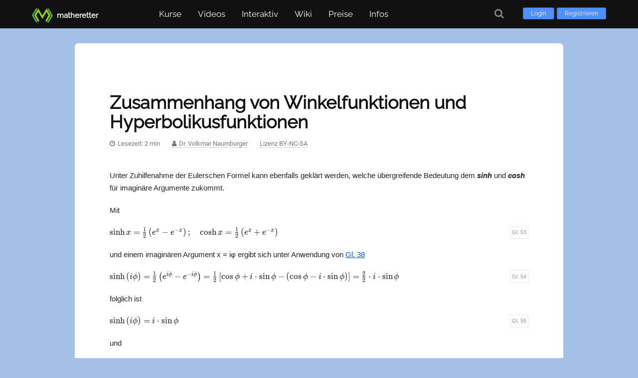

--- FILE ---
content_type: text/html; charset=UTF-8
request_url: https://www.matheretter.de/wiki/winkelfunktionen-hyperbolikusfunktionen
body_size: 2480
content:
<!DOCTYPE html>
<html lang="de">
	<head>
		<meta charset="utf-8">
		<meta name="viewport" content="width=device-width, initial-scale=1">
		<meta name="description" content="">
		<meta name="author" content="Matheretter">
		<meta name="robots" content="index,follow">

		<title>Zusammenhang von Winkelfunktionen und Hyperbolikusfunktionen - Matheretter</title>

		<link rel="canonical" href="https://www.matheretter.de/wiki/winkelfunktionen-hyperbolikusfunktionen">

		
		<link rel="apple-touch-icon" sizes="180x180" href="/img/favicons/apple-touch-icon.png">
		<link rel="icon" type="image/png" sizes="32x32" href="/img/favicons/favicon-32x32.png">
		<link rel="icon" type="image/png" sizes="16x16" href="/img/favicons/favicon-16x16.png">
		<link rel="manifest" href="/img/favicons/site.webmanifest">
		<link rel="mask-icon" href="/img/favicons/safari-pinned-tab.svg" color="#5bbad5">
		<link rel="shortcut icon" href="/img/favicons/favicon.ico">
		<meta name="msapplication-TileColor" content="#da532c">
		<meta name="msapplication-config" content="/img/favicons/browserconfig.xml">
		<meta name="theme-color" content="#ffffff">
	
		<link href="/fonts/font-awesome.min.css" rel="stylesheet">
		<script src="/js/jquery/3.5.1/jquery.min.js"></script>
		<link rel="preload" href="/fonts/raleway-v17-latin-regular.woff2" as="font" crossorigin="anonymous">
	
	<link href="/css/styles.min.css?v=1.1173" rel="stylesheet" media="all">
	<script src="/js/matheretter.min.js?v=1.1173"></script>

		
	</head>

	<body class="page-wiki-winkelfunktionen-hyperbolikusfunktionen wipage parentid-455 isvisitor" id="pageid-2861">

		<header>
			
	<div id="header-wrapper">
		<div id="header">
		
			<a class="logolink" href="/" aria-hidden="true">
				<img src="/img/logo/logo.svg" alt="Logo">
				<div class="logolabel">
					<p>matheretter</p>
				</div>
			</a>


			<div class="loginHold">
				<a class="loginButton" href="/login?to=wiki%2Fwinkelfunktionen-hyperbolikusfunktionen">Login</a>
				<a class="loginButton" href="/user/register">Registrieren</a>
			</div>
	
			<button class="hamburger hamburger--squeeze mainmenu-toggle visible-mobile" type="button" aria-label="Öffne Menü">
				<span class="hamburger-box">
					<span class="hamburger-inner"></span>
				</span>
			</button>

			<div id="menu">

				<nav class="nav-menu">
					<ul id="nav">

						<li class="menu-courses">
							<a href="/kurse" aria-haspopup="true">Kurse</a>
							
		<ul>
			<li>
				<a href="/kurse">Grundkurse</a>
			</li>
			<li>
				<a href="/kora">Kompetenzraster</a>
			</li>
			
		</ul>

						</li>
						
						<li class="menu-videos">
							<a href="/mathe-videos" aria-haspopup="true">Videos</a>
							<ul>
								<li>
									<a href="/mathe-videos">Alle Videos</a>
								</li>
								<li>
									<a href="/kapitel">Kapitel finden</a>
								</li>
							</ul>
						</li>

						<li class="menu-interaktiv">
							<a role="button" aria-haspopup="true">Interaktiv</a>
							<ul>
								<li class="menu-rechner">
									<a href="/rechner">Rechner</a>
								</li>
								<li class="menu-programme">
									<a href="/mathe-programme">Lernprogramme</a>
								</li>
								<li class="menu-tests">
									<a href="/lerncheck">Lernchecks</a>
								</li>
								<li class="menu-aufgaben">
									<a href="/ab">Arbeitsblätter</a>
								</li>
							</ul>
						</li>

						<li class="menu-wiki">
							<a href="/wiki" aria-haspopup="true">Wiki</a>
							<ul>
								<li>
									<a href="/wiki">Nach Themen</a>
								</li>
								<li>
									<a href="/wiki/alphabetisch">Alphabetisch</a>
								</li>
							</ul>
						</li>

					<li class="menu-premium">
						<a href="/preise">Preise</a>
					</li>
		
						<li class="menu-infos">
							<a role="button" aria-haspopup="true">Infos</a>
							<ul>
								<li><a href="/about">Über Matheretter</a></li>
								<li><a href="/tutorial">Lernen mit Matheretter</a></li>
								
								
								
								<li><a href="/kontakt">Kontakt</a></li>
							</ul>
						</li>

					</ul>
				</nav>
			</div>

	<a class="search-button tooltipN" title="Suche" href="/suche" aria-label="Suche"><i class="fa fa-search fa-lg" aria-hidden="true"></i></a>

	</div>

	</div>

		</header>

		<div id="outer-wrapper">
			<div id="main-content">

				

				<article itemscope itemtype="https://schema.org/Article">
					
					
	<h1 class="post-title">
		<a itemprop="url" href="/wiki/winkelfunktionen-hyperbolikusfunktionen"><span itemprop="headline">Zusammenhang von Winkelfunktionen und Hyperbolikusfunktionen</span></a>
	</h1>


					<div class="contentwrap wikipage">

						
						
						
		<p class="article-metas">
			<span id="readingtime" class="tooltipN" title="Geschätzte Lesezeit ist 2 Minuten">Lesezeit: 2 min</span>
			<span itemprop="author" itemscope itemtype="https://schema.org/Person"><span class="author-wrap tooltipN" title="Autor des Artikels"><a itemprop="url" href="https://advanced-games-physics.goip.de/Inhalt.html" class="author" target="_blank"><span itemprop="name">Dr. Volkmar Naumburger</span></a></span></span>
			<span><a href="https://creativecommons.org/licenses/by-nc-sa/4.0/deed.de" target="_blank">Lizenz BY-NC-SA</a></span>
		</p>


						

						<div itemprop="articleBody">
							
							<p>
	Unter Zuhilfenahme der Eulerschen Formel kann ebenfalls geklärt werden,
	welche übergreifende Bedeutung dem <strong><em>sinh</em></strong> und    <strong><em>cosh</em></strong> für imaginäre Argumente zukommt.
</p>
<p>
	Mit
</p>
<p>
	<!-- Gl. 4-26 -->
	\(
	\sinh x = \frac{1}{2}\left( { {e^x} - {e^{ - x} } } \right); 
	\quad 
	\cosh x = \frac{1}{2}\left( { {e^x} + {e^{ - x} } } \right)
	\)
	<a href="#g53" id="g53" class="equanchor">Gl. 53</a>
</p>
<p>
	und einem imaginären Argument x = iφ ergibt sich unter Anwendung von <a href="#g38">Gl. 38</a>
</p>
<p>
	<!-- Gl. 4-27 -->
	\(
	\sinh \left( {i\phi } \right) = \frac{1}{2}\left( { {e^{i\phi } }
	- {e^{ - i\phi } } } \right) = \frac{1}{2}\left[ {\cos \phi + i \cdot \sin
	\phi - \left( {\cos \phi - i \cdot \sin \phi } \right)} \right] =
	\frac{2}{2} \cdot i \cdot \sin \phi 
	\)
	<a href="#g54" id="g54" class="equanchor">Gl. 54</a>
</p>
<p>
	folglich ist
</p>
<p>
	<!-- Gl. 4-28 -->
	\(
	\sinh \left( {i\phi } \right) = i \cdot \sin \phi 
	\)
	<a href="#g55" id="g55" class="equanchor">Gl. 55</a>
</p>
<p>
	und
</p>
<p>
	<!-- Gl. 4-29 -->
	\(
	\cosh \left( {i\phi } \right) = \frac{1}{2}\left( { {e^{i\phi } }
	+ {e^{ - i\phi } } } \right) = \frac{1}{2}\left[ {\cos \phi + i \cdot \sin
	\phi + \left( {\cos \phi - i \cdot \sin \phi } \right)} \right] =
	\frac{2}{2} \cdot \cos \phi 
	\)
	<a href="#g56" id="g56" class="equanchor">Gl. 56</a>
</p>
<p>
	folglich ist
</p>
<p>
	<!-- Gl. 4-30 -->
	\(
	\cosh \left( {i\phi } \right) = \cos \phi 
	\)
	<a href="#g57" id="g57" class="equanchor">Gl. 57</a>
</p>

							
							<meta itemprop="image" content="/img/thumbs/wiki-winkelfunktionen-hyperbolikusfunktionen.jpg">
							
						</div>
						
						

						
						
						

					</div>

				</article>

				
				<div class="nextchapter-wrap"> 
						<nav>
							<a class="lesson-next" href="/wiki/anwendungen-komplexe-zahlen" rel="next">
								<span>Nächstes Kapitel:</span>
								<span>Anwendungen komplexer Zahlen</span>
							</a>
					</nav>
				</div>
				<br>
			
			<div class="navlist-btm-wrap">
				<h2>
					Kapitelübersicht:
				</h2>
				<ol class="navlist-btm">
					<li><a href="/wiki/zahlentheorie-komplexe-zahlen">Komplexe Zahlen</a></li><li><a href="/wiki/gaussche-zahlenebene">Gaussche Zahlenebene</a></li><li><a href="/wiki/potenzen-imaginare-einheit">Potenzen der imaginären Einheit i</a></li><li><a href="/wiki/eulersche-formel">Die Eulersche Formel</a></li><li><a href="/wiki/grundrechenarten-komplexe-zahlen">Grundrechenarten mit komplexen Zahlen</a></li><li><a href="/wiki/radizieren-komplexe-zahlen">Radizieren komplexer Zahlen</a></li><li><a href="/wiki/logarithmieren-komplexe-zahlen">Logarithmieren komplexer Zahlen</a></li><li><a href="/wiki/winkelfunktionen-hyperbolikusfunktionen" class="isrecent">Zusammenhang von Winkelfunktionen und Hyperbolikusfunktionen</a></li><li><a href="/wiki/anwendungen-komplexe-zahlen">Anwendungen komplexer Zahlen</a></li>
				</ol>
			</div>

				
				
<div class="siblinglist-wrap wikinav">
	<ul class="siblinglisthead">
		<li class="listheading sidebar-empty" data-url="/cache/cache-wiki-sidebar">
			<input id="wikiquicksearch" type="search" placeholder="Suche im Wiki …" aria-label="Suche im Wiki">
		</li>
	</ul>
</div>


				<div style="clear:both;"></div>

			</div> <!-- main-content -->
		</div> <!-- outer-wrapper -->

		
	<footer>
		<div id="footerbar-wrap">
			<div id="footerbar">

				<div id="credits">
					<p>
						<a href="/agb">AGB</a>
						<a href="/datenschutz">Datenschutz</a> 
						<a href="/faq">FAQ</a> 
						<a href="/impressum">Impressum</a> 
						<a href="/kontakt">Kontakt</a> 
						<a href="/about">Über uns</a> 
					</p>

					<p class="endnotice">
						Made with ❤ by Matheretter
					</p>

				</div>
			</div>
		</div>

		<p class="mrcopyright-print">
			Made with ❤ by Matheretter
		</p>
	</footer>

	<div id="return-to-top"></div>
	

		

	</body>
</html>